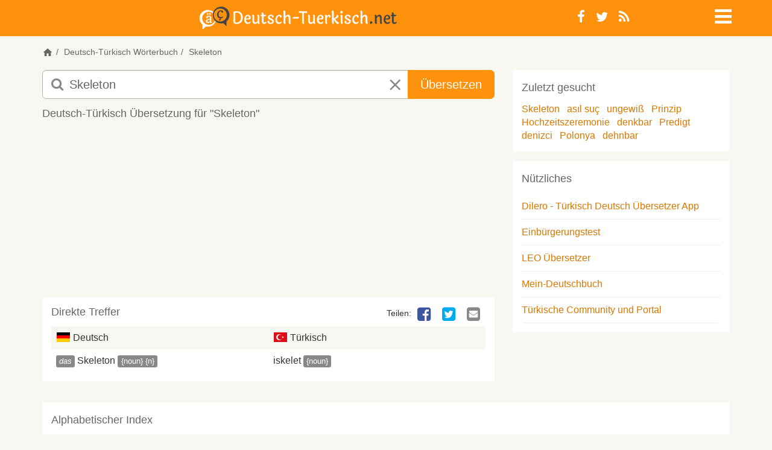

--- FILE ---
content_type: text/html; charset=utf-8
request_url: https://www.google.com/recaptcha/api2/aframe
body_size: 258
content:
<!DOCTYPE HTML><html><head><meta http-equiv="content-type" content="text/html; charset=UTF-8"></head><body><script nonce="f8ijfXnn9gHAEUpAb35N9w">/** Anti-fraud and anti-abuse applications only. See google.com/recaptcha */ try{var clients={'sodar':'https://pagead2.googlesyndication.com/pagead/sodar?'};window.addEventListener("message",function(a){try{if(a.source===window.parent){var b=JSON.parse(a.data);var c=clients[b['id']];if(c){var d=document.createElement('img');d.src=c+b['params']+'&rc='+(localStorage.getItem("rc::a")?sessionStorage.getItem("rc::b"):"");window.document.body.appendChild(d);sessionStorage.setItem("rc::e",parseInt(sessionStorage.getItem("rc::e")||0)+1);localStorage.setItem("rc::h",'1768906864904');}}}catch(b){}});window.parent.postMessage("_grecaptcha_ready", "*");}catch(b){}</script></body></html>